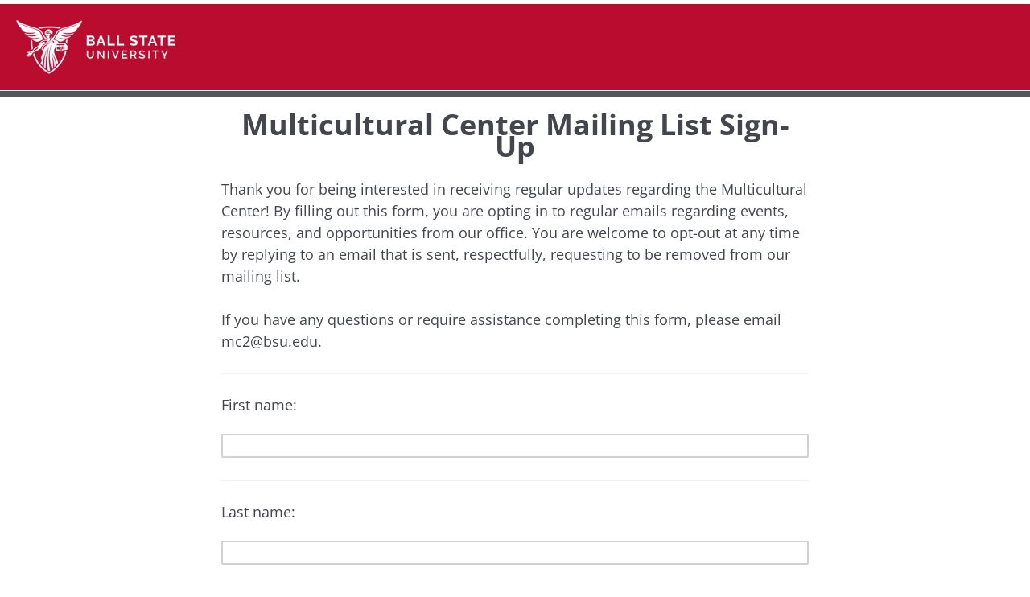

--- FILE ---
content_type: text/html; charset=utf-8
request_url: https://bsu.qualtrics.com/jfe/form/SV_eJxySQSYygTYGdU
body_size: 17303
content:
<!DOCTYPE html>
<html class="JFEScope">
<head>
    <meta charset="UTF-8">
    <meta http-equiv="X-UA-Compatible" content="IE=edge">
    <meta name="apple-mobile-web-app-capable" content="yes">
    <meta name="mobile-web-app-capable" content="yes">
    <title>Qualtrics Survey | Qualtrics Experience Management</title>
    
        <link rel="dns-prefetch" href="//co1.qualtrics.com/WRQualtricsShared/">
        <link rel="preconnect" href="//co1.qualtrics.com/WRQualtricsShared/">
    
    <meta name="description" content="Qualtrics makes sophisticated research simple and empowers users to capture customer, product, brand &amp; employee experience insights in one place.">
    <meta name="robots" content="noindex">
    <meta id="meta-viewport" name="viewport" content="width=device-width, initial-scale=1, minimum-scale=1, maximum-scale=2.5">
    <meta property="og:title" content="Qualtrics Survey | Qualtrics Experience Management">
    <meta property="og:description" content="Qualtrics makes sophisticated research simple and empowers users to capture customer, product, brand &amp; employee experience insights in one place.">
    
    <script>(function(w) {
  'use strict';
  if (w.history && w.history.replaceState) {
    var path = w.location.pathname;
    var jfePathRegex = /^\/jfe\d+\//;

    if (jfePathRegex.test(path)) {
      w.history.replaceState(null, null, w.location.href.replace(path, path.replace(jfePathRegex, '/jfe/')));
    }
  }
})(window);
</script>
</head>
    <body id="SurveyEngineBody">
    <noscript><style>#pace{display: none;}</style><div style="padding:8px 15px;font-family:Helvetica,Arial,sans-serif;background:#fcc;border:1px solid #c55">Javascript is required to load this page.</div></noscript>
    
        <style type='text/css'>#pace{background:#fff;position:absolute;top:0;bottom:0;left:0;right:0;z-index:1}#pace::before{content:'';display:block;position:fixed;top:30%;right:50%;width:50px;height:50px;border:6px solid transparent;border-top-color:#0b6ed0;border-left-color:#0b6ed0;border-radius:80px;animation:q 1s linear infinite;margin:-33px -33px 0 0;box-sizing:border-box}@keyframes q{0%{transform:rotate(0)}100%{transform:rotate(360deg)}}
</style>
        <div id='pace'></div>
    
    <script type="text/javascript">
      window.QSettings = {
          
        jfeVersion: "3e3a402b55155c4ce96485af1c57bfd5785c8daa",
        publicPath: "/jfe/static/dist/",
        cbs: [], bootstrapSkin: null, ab: false,
        getPT: function(cb) {
          if (this.pt !== undefined) {
            cb(this.success, this.pt);
          } else {
            this.cbs.push(cb);
          }
        },
        setPT: function(s, pt) {
          this.success = s;
          this.pt = pt;
          if (this.cbs.length) {
            for (var i = 0; i < this.cbs.length; i++) {
              this.cbs[i](s, pt);
            }
          }
        }
      };
    </script>
    <div id="skinPrefetch" style="position: absolute; visibility: hidden" class="JFEContent SkinV2 webkit CSS3"></div>
    <script>(()=>{"use strict";var e,r,t,a,c,o={},n={};function d(e){var r=n[e];if(void 0!==r)return r.exports;var t=n[e]={id:e,loaded:!1,exports:{}};return o[e].call(t.exports,t,t.exports,d),t.loaded=!0,t.exports}d.m=o,e=[],d.O=(r,t,a,c)=>{if(!t){var o=1/0;for(l=0;l<e.length;l++){for(var[t,a,c]=e[l],n=!0,f=0;f<t.length;f++)(!1&c||o>=c)&&Object.keys(d.O).every(e=>d.O[e](t[f]))?t.splice(f--,1):(n=!1,c<o&&(o=c));if(n){e.splice(l--,1);var i=a();void 0!==i&&(r=i)}}return r}c=c||0;for(var l=e.length;l>0&&e[l-1][2]>c;l--)e[l]=e[l-1];e[l]=[t,a,c]},d.n=e=>{var r=e&&e.__esModule?()=>e.default:()=>e;return d.d(r,{a:r}),r},t=Object.getPrototypeOf?e=>Object.getPrototypeOf(e):e=>e.__proto__,d.t=function(e,a){if(1&a&&(e=this(e)),8&a)return e;if("object"==typeof e&&e){if(4&a&&e.__esModule)return e;if(16&a&&"function"==typeof e.then)return e}var c=Object.create(null);d.r(c);var o={};r=r||[null,t({}),t([]),t(t)];for(var n=2&a&&e;"object"==typeof n&&!~r.indexOf(n);n=t(n))Object.getOwnPropertyNames(n).forEach(r=>o[r]=()=>e[r]);return o.default=()=>e,d.d(c,o),c},d.d=(e,r)=>{for(var t in r)d.o(r,t)&&!d.o(e,t)&&Object.defineProperty(e,t,{enumerable:!0,get:r[t]})},d.f={},d.e=e=>Promise.all(Object.keys(d.f).reduce((r,t)=>(d.f[t](e,r),r),[])),d.u=e=>"c/"+{196:"vendors~recaptchav3",233:"db",438:"vendors~mockForm",821:"barrel-roll",905:"ss",939:"bf",1044:"matrix",1075:"mc",1192:"meta",1205:"timing",1365:"hmap",1543:"recaptchav3",1778:"slide",1801:"fade",2042:"jsApi",2091:"advance-button-template",2292:"hotspot",2436:"slider",2552:"vendors~scoring~cs~matrix",2562:"flip",2603:"mockForm",2801:"fancybox",3432:"mp",4522:"scoring",4863:"dd",5321:"vendors~mockForm~response-summary~fileupload",5330:"fileupload",5453:"default~cs~slider~ss",5674:"pgr",5957:"response-summary",6023:"vendors~fileupload",6198:"te",6218:"ro",6246:"focus-handler",6255:"captcha",6500:"default~hl~hotspot~matrix",6507:"prototype",7211:"sbs",7529:"cs",7685:"preview",7719:"default~hmap~pgr~ro~te~timing",8095:"default~cs~slider",8393:"draw",8606:"default~captcha~cs~db~dd~draw~fileupload~hmap~hl~hotspot~matrix~mc~meta~pgr~ro~sbs~slider~ss~te~timing",9679:"toc",9811:"hl"}[e]+"."+{196:"97848bc9e7c6051ecccc",233:"8ba9f6447cd314fbb68a",438:"53d5364f2fde015d63eb",821:"7889bb8e29b6573a7c1e",905:"351d3164dfd98410d564",939:"eec2597b947c36022f6d",1044:"d8d7465fc033fbb10620",1075:"86a63d9fd6b94fccd78b",1192:"2bda7fa2af76817782a5",1205:"e0a338ca75eae4b40cc1",1365:"b3a7378eb91cc2c32d41",1543:"0c7be974c5976b4baac4",1778:"89aa23ad976cab36539d",1801:"8cb2d1667aca0bc1260e",2042:"c48c082656b18079aa7e",2091:"4f0959084e4a4a187d1d",2292:"14fd8d7b863312b03015",2436:"96ce9dfbc69cf4a6f014",2552:"7cd2196cef0e70bb9e8a",2562:"3266dde7e4660ffcef3a",2603:"c8f6cb94cd9e79b57383",2801:"685cee5836e319fa57a8",3432:"6ae4057caed354cea4bd",4522:"1beb1b30ccc2fa30924f",4863:"4a0994a3732ac4fec406",5321:"41b49ced3a7a9cce58ab",5330:"4e241617d0d8f9638bed",5453:"171b59120e19c43bc4c6",5674:"144a9eb1a74ebd10fb2f",5957:"18b07be3e10880ac7370",6023:"2f608006811a8be8971c",6198:"31e404ce9bb91ad2fdc1",6218:"3cb64ba46db80f90121a",6246:"ba7b22b6a40782e5e004",6255:"a511708ee09ee539c882",6500:"e988cfdc3a56d687c346",6507:"63afbf731c56ba97ae7b",7211:"2d043279f45787cdbc6a",7529:"6440499b8bf1aaf62693",7685:"1241170f420176c2c6ef",7719:"8714f0d6579c8e712177",8095:"3b318c0e91b8cce117d5",8393:"2a48f184a447969fff1f",8606:"017a626bdaafbf05c221",9679:"20b914cfa638dfe959cc",9811:"e3e744cd3ab59c8be98b"}[e]+".min.js",d.miniCssF=e=>"fancybox.0bb59945b9873f54214a.min.css",d.g=function(){if("object"==typeof globalThis)return globalThis;try{return this||new Function("return this")()}catch(e){if("object"==typeof window)return window}}(),d.o=(e,r)=>Object.prototype.hasOwnProperty.call(e,r),a={},c="javascriptformengine:",d.l=(e,r,t,o)=>{if(a[e])a[e].push(r);else{var n,f;if(void 0!==t)for(var i=document.getElementsByTagName("script"),l=0;l<i.length;l++){var b=i[l];if(b.getAttribute("src")==e||b.getAttribute("data-webpack")==c+t){n=b;break}}n||(f=!0,(n=document.createElement("script")).charset="utf-8",n.timeout=120,d.nc&&n.setAttribute("nonce",d.nc),n.setAttribute("data-webpack",c+t),n.src=e),a[e]=[r];var s=(r,t)=>{n.onerror=n.onload=null,clearTimeout(u);var c=a[e];if(delete a[e],n.parentNode&&n.parentNode.removeChild(n),c&&c.forEach(e=>e(t)),r)return r(t)},u=setTimeout(s.bind(null,void 0,{type:"timeout",target:n}),12e4);n.onerror=s.bind(null,n.onerror),n.onload=s.bind(null,n.onload),f&&document.head.appendChild(n)}},d.r=e=>{"undefined"!=typeof Symbol&&Symbol.toStringTag&&Object.defineProperty(e,Symbol.toStringTag,{value:"Module"}),Object.defineProperty(e,"__esModule",{value:!0})},d.nmd=e=>(e.paths=[],e.children||(e.children=[]),e),d.p="",(()=>{if("undefined"!=typeof document){var e=e=>new Promise((r,t)=>{var a=d.miniCssF(e),c=d.p+a;if(((e,r)=>{for(var t=document.getElementsByTagName("link"),a=0;a<t.length;a++){var c=(n=t[a]).getAttribute("data-href")||n.getAttribute("href");if("stylesheet"===n.rel&&(c===e||c===r))return n}var o=document.getElementsByTagName("style");for(a=0;a<o.length;a++){var n;if((c=(n=o[a]).getAttribute("data-href"))===e||c===r)return n}})(a,c))return r();((e,r,t,a,c)=>{var o=document.createElement("link");o.rel="stylesheet",o.type="text/css",d.nc&&(o.nonce=d.nc),o.onerror=o.onload=t=>{if(o.onerror=o.onload=null,"load"===t.type)a();else{var n=t&&t.type,d=t&&t.target&&t.target.href||r,f=new Error("Loading CSS chunk "+e+" failed.\n("+n+": "+d+")");f.name="ChunkLoadError",f.code="CSS_CHUNK_LOAD_FAILED",f.type=n,f.request=d,o.parentNode&&o.parentNode.removeChild(o),c(f)}},o.href=r,t?t.parentNode.insertBefore(o,t.nextSibling):document.head.appendChild(o)})(e,c,null,r,t)}),r={3454:0};d.f.miniCss=(t,a)=>{r[t]?a.push(r[t]):0!==r[t]&&{2801:1}[t]&&a.push(r[t]=e(t).then(()=>{r[t]=0},e=>{throw delete r[t],e}))}}})(),(()=>{var e={3454:0};d.f.j=(r,t)=>{var a=d.o(e,r)?e[r]:void 0;if(0!==a)if(a)t.push(a[2]);else if(3454!=r){var c=new Promise((t,c)=>a=e[r]=[t,c]);t.push(a[2]=c);var o=d.p+d.u(r),n=new Error;d.l(o,t=>{if(d.o(e,r)&&(0!==(a=e[r])&&(e[r]=void 0),a)){var c=t&&("load"===t.type?"missing":t.type),o=t&&t.target&&t.target.src;n.message="Loading chunk "+r+" failed.\n("+c+": "+o+")",n.name="ChunkLoadError",n.type=c,n.request=o,a[1](n)}},"chunk-"+r,r)}else e[r]=0},d.O.j=r=>0===e[r];var r=(r,t)=>{var a,c,[o,n,f]=t,i=0;if(o.some(r=>0!==e[r])){for(a in n)d.o(n,a)&&(d.m[a]=n[a]);if(f)var l=f(d)}for(r&&r(t);i<o.length;i++)c=o[i],d.o(e,c)&&e[c]&&e[c][0](),e[c]=0;return d.O(l)},t=self.webpackChunkjavascriptformengine=self.webpackChunkjavascriptformengine||[];t.forEach(r.bind(null,0)),t.push=r.bind(null,t.push.bind(t))})()})();</script>
    <script src="/jfe/static/dist/jfeLib.41e905943427321fa036.min.js" crossorigin="anonymous"></script>
    <script src="/jfe/static/dist/jfe.b2aa22a9b68ea0a1d846.min.js" crossorigin="anonymous"></script>


    <link href="/jfe/themes/skins/bsu/bsu1/version-1680549877898-70918a/stylesheet.css" rel="stylesheet">

    <link id="rtlStyles" rel="stylesheet" type="text/css">
    <style id="customStyles"></style>

    <style>
      .JFEScope .questionFocused   .advanceButtonContainer {transition:opacity .3s!important;visibility:unset;opacity:1}
      .JFEScope .questionUnfocused .advanceButtonContainer, .advanceButtonContainer {transition:opacity .3s!important;visibility:hidden;opacity:0}
      .Skin .Bipolar .bipolar-mobile-header, .Skin .Bipolar .desktop .bipolar-mobile-header, .Skin .Bipolar .mobile .ColumnLabelHeader {display: none}

      /* Change color of question validation warnings */
      .Skin .ValidationError.Warn {color: #e9730c;}

      /* Hide mobile preview scrollbar for Chrome, Safari and Opera */
      html.MobilePreviewFrame::-webkit-scrollbar { display: none; }

      /* Hide mobile preview scrollbar for IE and Edge */
      html.MobilePreviewFrame { -ms-overflow-style: none; scrollbar-width: none; }
    </style>
    <style type="text/css">.accessibility-hidden{height:0;width:0;overflow:hidden;position:absolute;left:-999px}</style>
    <div id="polite-announcement" class="accessibility-hidden" aria-live="polite" aria-atomic="true"></div>
    <div id="assertive-announcement" class="accessibility-hidden" aria-live="assertive" role="alert" aria-atomic="true"></div>
    <script type="text/javascript">
      (function () {
        var o = {};
        try {
          Object.defineProperty(o,'compat',{value:true,writable:true,enumerable:true,configurable:true});
        } catch (e) {};
        if (o.compat !== true || document.addEventListener === undefined) {
          window.location.pathname = '/jfe/incompatibleBrowser';
        }

        var fv = document.createElement('link');
        fv.rel = 'apple-touch-icon';
        fv.href = "/brand-management/apple-touch-icon";
        document.getElementsByTagName('head')[0].appendChild(fv);
      })();
      QSettings.ab = false;
      document.title = "Qualtrics Survey | Qualtrics Experience Management";
      
      (function(s) {
        QSettings.bootstrapSkin = s;
        var sp = document.getElementById('skinPrefetch');
        if (sp) {
          sp.innerHTML = s;
        }
      })("<meta name=\"HandheldFriendly\" content=\"true\" />\n<meta name = \"viewport\" content = \"user-scalable = no, maximum-scale=1, minimum-scale=1, initial-scale = 1, width = device-width\" />\n<div class='Skin'>\n\t<div id=\"Overlay\"></div>\n\t<div id=\"Wrapper\">\n\t\t<div id='ProgressBar'>{~ProgressBar~}</div>\n\t\t\t\t\t<div id='HeaderContainer'>\n\t\t\t\t\t<div id='Header'>{~Header~}</div>\n\t\t\t\t</div>\n\t\t\t<div id='LogoContainer'>\n\t\t\t\t<div id='Logo'></div>\n\t\t\t</div>\n\t\t\t<div id='Redbar'></div>\n\t\t\t<div id='Whitebar'></div>\n\t\t\t<div id='Graybar'></div>\n\t\t<div class='SkinInner'>\n\n\t\t\t<div id='SkinContent'>\n\t\t\t\t<div id='Questions'>{~Question~}</div>\n\t\t\t\t<div id='Buttons'>{~Buttons~}</div>\n\t\t\t</div>\n\t\t</div>\n\t\t<div id='Footer'>{~Footer~}</div>\n\t\t<div id='PushStickyFooter'></div>\n\t</div>\n\t<div id=\"Plug\" style=\"display:block !important;\"><a style=\"display:block !important;\" href=\"http://www.qualtrics.com/\" target=\"_blank\">{~Plug~}</a></div>\n</div>\n<script>Qualtrics.SurveyEngine.addOnload(Qualtrics.uniformLabelHeight);<\/script>\n\n<script>\n//TM6 Question Text Cell Padding\n\t//JFE\n\tPage.on('ready:imagesLoaded',function() {\n\t\tvar t = jQuery(\".QuestionText table\");\n\t  for (i=0; i<t.length; i++) {\n\t    if (t[i].cellPadding != undefined) {\n\t      var p = t[i].cellPadding + \"px\";\n\t      t.eq(i).find(\"th\").css(\"padding\",p);\n\t      t.eq(i).find(\"td\").css(\"padding\",p);\n\t    }\n\t  }\n\t});\n\t//SE\n\tjQuery(window).on('load', function() {\n\t\tif (jQuery(\"div\").hasClass(\"JFE\") == false) {\n\t    var t = jQuery(\".QuestionText table\");\n\t    for (i=0; i<t.length; i++) {\n\t      if (t[i].cellPadding != undefined) {\n\t        var p = t[i].cellPadding + \"px\";\n\t        t.eq(i).find(\"th\").css(\"padding\",p);\n\t        t.eq(i).find(\"td\").css(\"padding\",p);\n\t      }\n\t    }\n\t\t};\n\t});\n//TM21 iOS Text Box Width Fix\n\t//JFE\n\tPage.on('ready:imagesLoaded',function() {\n\t\tfunction isIE () {\n\t  \tvar myNav = navigator.userAgent.toLowerCase();\n\t  \treturn (myNav.indexOf('msie') != -1) ? parseInt(myNav.split('msie')[1]) : false;\n\t\t}\n\t\tif (!isIE()) {\n\t\t\tvar mq = window.matchMedia( \"(max-width: 480px)\" );\n\t\t\tif (mq.matches == true) {\n\t\t\t\tjQuery(\".Skin .MC .TextEntryBox\").css(\"width\",\"100%\");\n\t\t\t\tjQuery(\".Skin .TE .ESTB .InputText\").css(\"width\",\"100%\");\n\t\t\t\tjQuery(\".Skin .TE .FORM .InputText\").css(\"width\",\"100%\");\n\t\t\t\tjQuery(\".Skin .TE .ML .InputText\").css(\"width\",\"100%\");\n\t\t\t\tjQuery(\".Skin .TE .PW .InputText\").css(\"width\",\"100%\");\n\t\t\t\tjQuery(\".Skin .TE .SL .InputText\").css(\"width\",\"100%\");\n\t\t\t};\n\t\t};\n\t});\n\t//SE\n\tjQuery(window).on('load', function() {\n\t\tfunction isIE () {\n\t  \tvar myNav = navigator.userAgent.toLowerCase();\n\t  \treturn (myNav.indexOf('msie') != -1) ? parseInt(myNav.split('msie')[1]) : false;\n\t\t}\n\t\tif (!isIE()) {\n\t\t\tvar mq = window.matchMedia( \"(max-width: 480px)\" );\n\t\t\tif (jQuery(\"div\").hasClass(\"JFE\") == false && mq.matches == true) {\n\t\t\t\tjQuery(\".Skin .MC .TextEntryBox\").css(\"width\",\"100%\");\n\t\t\t\tjQuery(\".Skin .TE .ESTB .InputText\").css(\"width\",\"100%\");\n\t\t\t\tjQuery(\".Skin .TE .FORM .InputText\").css(\"width\",\"100%\");\n\t\t\t\tjQuery(\".Skin .TE .ML .InputText\").css(\"width\",\"100%\");\n\t\t\t\tjQuery(\".Skin .TE .PW .InputText\").css(\"width\",\"100%\");\n\t\t\t\tjQuery(\".Skin .TE .SL .InputText\").css(\"width\",\"100%\");\n\t\t\t};\n\t\t};\n\t});\n<\/script>\n");
      
      
      (function() {
        var fv = document.createElement('link');
        fv.type = 'image/x-icon';
        fv.rel = 'icon';
        fv.href = "https://bsu.qualtrics.com/brand-management/brand-assets/bsu/favicon.ico";
        document.getElementsByTagName('head')[0].appendChild(fv);
      }());
      
      
    </script>
        <script type="text/javascript">
          (function(appData) {
            if (appData && typeof appData === 'object' && '__jfefeRenderDocument' in appData) {
              var doc = appData.__jfefeRenderDocument

              if (doc === 'incompatible') {
                window.location = '/jfe/incompatibleBrowser';
                return
              }

              window.addEventListener('load', function() {
                // farewell jfe
                delete window.QSettings
                delete window.webpackJsonp
                delete window.jQuery
                delete window.ErrorWatcher
                delete window.onLoadCaptcha
                delete window.experimental
                delete window.Page

                var keys = Object.keys(window);
                for (let i in keys) {
                  var name = keys[i];
                  if (name.indexOf('jQuery') === 0) {
                    delete window[name];
                    break;
                  }
                }

                document.open();
                document.write(doc);
                document.close();
              })
            } else {
              // prevent document.write from replacing the entire page
              window.document.write = function() {
                log.error('document.write is not allowed and has been disabled.');
              };

              QSettings.setPT(true, appData);
            }
          })({"FormSessionID":"FS_51X7q4EyIHfIzKS","QuestionIDs":["QID1","QID3","QID7","QID5"],"QuestionDefinitions":{"QID1":{"DefaultChoices":false,"DataExportTag":"Q1","QuestionID":"QID1","QuestionType":"DB","Selector":"TB","Configuration":{"QuestionDescriptionOption":"UseText"},"Validation":{"Settings":{"Type":"None"}},"GradingData":[],"Language":{"EN":{"QuestionText":"<h1 style=\"text-align: center;\">Multicultural Center Mailing List Sign-Up</h1>\n<br />\nThank you for being interested in receiving regular updates regarding the Multicultural Center! By filling out this form, you are opting in to regular emails regarding events, resources, and opportunities from our office. You are welcome to opt-out at any time by replying to an email that is sent, respectfully, requesting to be removed from our mailing list.<br />\n<br />\nIf you have any questions or require assistance completing this form, please email mc2@bsu.edu."}},"NextChoiceId":4,"NextAnswerId":1,"SurveyLanguage":"EN"},"QID3":{"DefaultChoices":false,"DataExportTag":"Q3","QuestionType":"TE","Selector":"SL","Configuration":{"QuestionDescriptionOption":"UseText"},"Validation":{"Settings":{"ForceResponse":"ON","ForceResponseType":"ON","Type":"None"}},"GradingData":[],"Language":{"EN":{"QuestionText":"First name:"}},"NextChoiceId":4,"NextAnswerId":1,"SearchSource":{"AllowFreeResponse":"false"},"QuestionID":"QID3","DataVisibility":{"Private":false,"Hidden":false},"SurveyLanguage":"EN"},"QID7":{"DefaultChoices":false,"DataExportTag":"Q7","QuestionType":"TE","Selector":"SL","Configuration":{"QuestionDescriptionOption":"UseText"},"Validation":{"Settings":{"ForceResponse":"ON","ForceResponseType":"ON","Type":"None"}},"GradingData":[],"Language":{"EN":{"QuestionText":"Last name:"}},"NextChoiceId":4,"NextAnswerId":1,"SearchSource":{"AllowFreeResponse":"false"},"QuestionID":"QID7","DataVisibility":{"Private":false,"Hidden":false},"SurveyLanguage":"EN"},"QID5":{"DefaultChoices":false,"DataExportTag":"Q5","QuestionType":"TE","Selector":"SL","Configuration":{"QuestionDescriptionOption":"UseText"},"Validation":{"Settings":{"ForceResponse":"ON","ForceResponseType":"ON","Type":"None"}},"GradingData":[],"Language":{"EN":{"QuestionText":"Email address:"}},"NextChoiceId":4,"NextAnswerId":1,"SearchSource":{"AllowFreeResponse":"false"},"QuestionID":"QID5","DataVisibility":{"Private":false,"Hidden":false},"SurveyLanguage":"EN"}},"NextButton":null,"PreviousButton":false,"Count":4,"Skipped":0,"NotDisplayed":0,"LanguageSelector":null,"Messages":{"PoweredByQualtrics":"Powered by Qualtrics","PoweredByQualtricsLabel":"Powered by Qualtrics: Learn more about Qualtrics in a new tab","A11yNextPage":"You are on the next page","A11yPageLoaded":"Page Loaded","A11yPageLoading":"Page is loading","A11yPrevPage":"You are on the previous page","FailedToReachServer":"We were unable to connect to our servers. Please check your internet connection and try again.","ConnectionError":"Connection Error","IPDLError":"Sorry, an unexpected error occurred.","Retry":"Retry","Cancel":"Cancel","Language":"Language","Done":"Done","AutoAdvanceLabel":"or press Enter","DecimalSeparator":"Please exclude commas and if necessary use a point as a decimal separator.","IE11Body":"You are using an unsupported browser. Qualtrics surveys will no longer load in Internet Explorer 11 after March 15, 2024.","BipolarPreference":"Select this answer if you prefer %1 over %2 by %3 points.","BipolarNoPreference":"Select this answer if you have no preference between %1 and %2.","Blank":"Blank","CaptchaRequired":"Answering the captcha is required to proceed","MCMSB_Instructions":"To select multiple options in a row, click and drag your mouse or hold down Shift when selecting. To select non-sequential options, hold down Control (on a PC) or Command (on a Mac) when clicking. To deselect an option, hold down Control or Command and click on a selected option.","MLDND_Instructions":"Drag and drop each item from the list into a bucket.","PGR_Instructions":"Drag and drop items into groups. Within each group, rank items by dragging and dropping them into place.","ROSB_Instructions":"Select items and then rank them by clicking the arrows to move each item up and down."},"IsPageMessage":false,"ErrorCode":null,"PageMessageTranslations":{},"CurrentLanguage":"EN","FallbackLanguage":"EN","QuestionRuntimes":{"QID1":{"Highlight":false,"ID":"QID1","Type":"DB","Selector":"TB","SubSelector":null,"ErrorMsg":null,"TerminalAuthError":false,"Valid":false,"MobileFirst":false,"QuestionTypePluginProperties":null,"CurrentMultiPageQuestionIndex":0,"Displayed":true,"PreValidation":{"Settings":{"Type":"None"}},"IsAutoAuthFailure":false,"ErrorSeverity":null,"PDPErrorMsg":null,"PDPError":null,"QuestionText":"<h1 style=\"text-align: center;\">Multicultural Center Mailing List Sign-Up</h1>\n<br />\nThank you for being interested in receiving regular updates regarding the Multicultural Center! By filling out this form, you are opting in to regular emails regarding events, resources, and opportunities from our office. You are welcome to opt-out at any time by replying to an email that is sent, respectfully, requesting to be removed from our mailing list.<br />\n<br />\nIf you have any questions or require assistance completing this form, please email mc2@bsu.edu.","Active":true},"QID3":{"Highlight":false,"ID":"QID3","Type":"TE","Selector":"SL","SubSelector":null,"ErrorMsg":null,"TerminalAuthError":false,"Valid":false,"MobileFirst":false,"QuestionTypePluginProperties":null,"CurrentMultiPageQuestionIndex":0,"Displayed":true,"PreValidation":{"Settings":{"ForceResponse":"ON","ForceResponseType":"ON","Type":"None"}},"MinChars":null,"MaxChars":null,"IsAutoAuthFailure":false,"ErrorSeverity":null,"PDPErrorMsg":null,"PDPError":null,"QuestionText":"First name:","Active":true},"QID7":{"Highlight":false,"ID":"QID7","Type":"TE","Selector":"SL","SubSelector":null,"ErrorMsg":null,"TerminalAuthError":false,"Valid":false,"MobileFirst":false,"QuestionTypePluginProperties":null,"CurrentMultiPageQuestionIndex":0,"Displayed":true,"PreValidation":{"Settings":{"ForceResponse":"ON","ForceResponseType":"ON","Type":"None"}},"MinChars":null,"MaxChars":null,"IsAutoAuthFailure":false,"ErrorSeverity":null,"PDPErrorMsg":null,"PDPError":null,"QuestionText":"Last name:","Active":true},"QID5":{"Highlight":false,"ID":"QID5","Type":"TE","Selector":"SL","SubSelector":null,"ErrorMsg":null,"TerminalAuthError":false,"Valid":false,"MobileFirst":false,"QuestionTypePluginProperties":null,"CurrentMultiPageQuestionIndex":0,"Displayed":true,"PreValidation":{"Settings":{"ForceResponse":"ON","ForceResponseType":"ON","Type":"None"}},"MinChars":null,"MaxChars":null,"IsAutoAuthFailure":false,"ErrorSeverity":null,"PDPErrorMsg":null,"PDPError":null,"QuestionText":"Email address:","Active":true}},"IsEOS":false,"FailedValidation":false,"PDPValidationFailureQuestionIDs":[],"BlockID":"BL_6r3IRsdvobm1Zf8","FormTitle":"Qualtrics Survey | Qualtrics Experience Management","SurveyMetaDescription":null,"TableOfContents":null,"UseTableOfContents":false,"SM":{"BaseServiceURL":"https://bsu.qualtrics.com","SurveyVersionID":"9223370402703743372","IsBrandEncrypted":false,"JFEVersionID":"9a8bbcca06933532a09e2558b9c47ad5c6c1f2be","BrandDataCenterURL":"https://yul1.qualtrics.com","XSRFToken":"osv0nUUOFmkhouEdKljefQ","StartDate":"2026-01-21 01:06:36","StartDateRaw":1768957596970,"BrandID":"bsu","SurveyID":"SV_eJxySQSYygTYGdU","BrowserName":"Chrome","BrowserVersion":"131.0.0.0","OS":"Macintosh","UserAgent":"Mozilla/5.0 (Macintosh; Intel Mac OS X 10_15_7) AppleWebKit/537.36 (KHTML, like Gecko) Chrome/131.0.0.0 Safari/537.36; ClaudeBot/1.0; +claudebot@anthropic.com)","LastUserAgent":"Mozilla/5.0 (Macintosh; Intel Mac OS X 10_15_7) AppleWebKit/537.36 (KHTML, like Gecko) Chrome/131.0.0.0 Safari/537.36; ClaudeBot/1.0; +claudebot@anthropic.com)","QueryString":"","IP":"52.14.207.88","URL":"https://bsu.qualtrics.com/jfe/form/SV_eJxySQSYygTYGdU","BaseHostURL":"https://bsu.qualtrics.com","ProxyURL":"https://bsu.qualtrics.com/jfe/form/SV_eJxySQSYygTYGdU","JFEDataCenter":"jfe5","dataCenterPath":"jfe5","IsPreview":false,"LinkType":"anonymous","geoIPLocation":{"IPAddress":"52.14.207.88","City":"Columbus","CountryName":"United States","CountryCode":"US","Region":"OH","RegionName":"Ohio","PostalCode":"43215","Latitude":39.9625,"Longitude":-83.0061,"MetroCode":535,"Private":false},"geoIPV2Enabled":true,"EDFromRequest":[],"FormSessionID":"FS_51X7q4EyIHfIzKS"},"ED":{"SID":"SV_eJxySQSYygTYGdU","SurveyID":"SV_eJxySQSYygTYGdU","Q_URL":"https://bsu.qualtrics.com/jfe/form/SV_eJxySQSYygTYGdU","UserAgent":"Mozilla/5.0 (Macintosh; Intel Mac OS X 10_15_7) AppleWebKit/537.36 (KHTML, like Gecko) Chrome/131.0.0.0 Safari/537.36; ClaudeBot/1.0; +claudebot@anthropic.com)","Q_CHL":"anonymous","Q_LastModified":1634151028,"Q_Language":"EN"},"PostToStartED":{},"FormRuntime":null,"RuntimePayload":"/wyJCpv04t4TfwZ1s/Govg5KGpoivVhsOe34AuOOvjM08Y0t1yjmv4mgf3MR3Cnkw2hX6x1w86/xyDBAIBuJtXYRQykt5+4yx+c/4i329FQLoATXw4vjy2RyZut4S0+BCTQVSaVVy9b1Okyo4j32JrFzdo+FWjVEVAJW2R3DVPhZwP5xYS+YL/UBxpQmKmcXNTtBIdYVoY4b1YlLnbXNa29u47BUua3y3h/He9FWTCA3lbMHg3rrq5satltq2xodi1VOYotq53dfOjuiVX1Xz3Olf9RxxOfpy8VXmC9kJrHMEq8mIt0GX5+V/Bg6TrmdMN/Zv7LPrshhoZJqMYJ/wpteawUVsYKpIwUBaX+IuO0x75fMdjoHVE2y+VCR+VY7lYUo9j+KKZd6wMN+XM3RC6xgqM7IUhzaz4wfinP6o9VmrZ/kUDqvIQbKHZz0fVG6H77rsG3IHcFm8BR8hNCj68W7F+RQpDh6mpB12YwjVpA2TFeChdLv3faAAAWEFSc4BJ6D/f0DTGXgd5VWueAig4eLElc1t03xTR59qVuCHpofhbcBzENehZjzxlP6jUSgBWKo6MR/NSW7PqtL+45Oys45O5/6LS4LmYwSXagaEcJmz626QRx823rcv5bPJ1e+LvldLMcfwJNd/kfmWhwHpq1wAO7uqkzH4G7NSkFg2EMhjsVrDjXNPAAJeWOEogbRpBR64fJIDT0azvw8mhlYaxfCXzWQR7cCYADWE77bhFMNaCO7GDjToSOC4lPxBMXi4Ofm2bTKK8eOlbei8TNl/nCggQstWystc6plH/TeA2+41PV2wS9iiCSPPaX0jzUrSh2+pMmmsTlvc25GP1QSFqdTuacmliYysINU5Vfb21LDwJfruNjteJ2xbNpeTA6SOuSbJ6rIFRX4LG2+pdF02Xoh3PamtBuzeT5zDMmRTM//QRou9pMZjqYpNSY8JbdEFQ/NXx433JJ9k+uRqD+xpV9zvoyZEjdsvsx+btombVBmuUifNbXsDULG6AjZJ10wAcyb+BWoWTAsgwvUhMfWoZUnb+fp43nsiy2dKb6NaOh/lpa6tJlicWgwM7BmtQdKJq38I57/3jNRzSRljZuP03l8VdEdg8BpwRA/4v2ItCLim6DIpoSEgvKv0jybFtuK0yP20f7lDtisfWlAjXBxoUfFRShWIpb0MfnH62tnrMcKPbZi2lJMXUTr5synQKX8mnaUBrKjRZAvqpefoP5B5/bLMZsg133YXnPC4pFOZNc30KfGiQfMmIiFqSMlCtCfU5A7BpYRgyyLSOyyoTNnvIubgU6IMU0lVJy4PNey5VTRHP3oGZ6m6yX/eg2bb8EuPs7R66UB1uVfqNTC2sAHYLYjHHQxDlnnhKjzH7HH4htnH4tuCRkpvxENMC2AI5H9mZEWbrNYdOPlwdZAEp9C8clYKinCz9nO9VzOfylhXIekcaBfir3WJ//peBpIFICEe+BXg/UiKw720a60+//iZlAn0T6L2FqU9FMXWnz5Iq/Sk9I2H/RotPzDByCMiGfMo2rbXXhgwrK9EhqH9a+vM00DASrl7zzdVu/S4piXDfUdSAH6XA2YGPZkG8KkcifBwdOhvvHRWCooq5FVjo6klazT5jhqu6IHtcR9BCMsW4kaDMOi4Awio8597aM468EBvJpS66uAHmI5t86sfsluHk/bakWP6BnwO+g8f4LWWSzs/e/hEjp5B/MrM+XHwxTpGqg/vgAO5lKH8EpxhlEVfslo9kmtq/euXK6CJtEsh0AbNIMYA7/ypRt4uhURz3vQX0c/mPKN1HySuVgM6owSI+qFLBwPzXETHW74kZX3KwEYkWyQWkt2/9O5xxZkytQmyU9ULKT1Ux05JaXxfD99u5/Ql0z5gGCZguYgRQBcf4Q8K4VoqZILi2hCb26x7FI5ERs4LC8XiZKoaaR2c/NDcC5gerTGMVQSHA0qyYYSCcPh+kydVu+L8qXG8CE9DLz9QFFXbgtMzR40gQ3mPW5yf2QqHOF4iat9ofbGp6hD6lqJniGJkFnnaeljSvwHC/H+PHnkOj4xkGS1HlbQDbelzKcc2LoNTjWqioClYEjKxsvQbUF/jVdo3WAskAQkDcsUv+RUctzgbfg6QgtahQFWdoGIokeJDPBG8pZ3DVu8vvIoKyid/rFZUtx/R3T0ZzYFzNm8rmX/NNxml8jY8f8U1HgIOuwam31qaLDpRGlqgvKf67bOCnzhJOSS48nxdXRy81ziFBt7G18uT4WjeSSLEJ3bYM7z3kNEUFojxqqri8a/a5PSzSurEBWyO/G25VdPhigKHGBVi2+m1cfwthSFeOZnOQG7yyiybrwhx623UOnUwkJzilXq2vYUZK+h4hK2jUBqgrlReIuhcNmHUHbR4BBbx+yKSTkKglIUna4oi3yv/B0MGhT9SGNsERRiNmUW88J+iOLmVT6btHJ33YcBX/BTYkZJmAI6SUQ2+MUgyziwLuzGfTVylpl+jJizQr3QsEwQP0rfRcxt7bvwyq9Zt/JUaOw/4TbZE5podcojibYBDsagAMX4r+DUdLApEZmu2iZFNqaySIjJFgLgYtXhB8Jyi1/hkIEmd+eOW+zuHA2mIOsCSs0le9MlYwmgWOpwkf4Ye/43Ap9LM9jScJQy6LH5t/ZG+AkSZP+XXymGJ++uyNinh83rF2mNwjZSstjxkfrKVC4nosFqkpdP6LjN6OrKpn39vUHOdmGWwaKMiIq+fg3PF4JSdPQfQ/Z+NrfXbxPzuESB4iYQRw/UsBEtOS1v4ZysELXEDKC0oHEe02dZHEYIdKisYjBdLSy1liEx+HY8qPLqLuRPMj/n8IKH6T0pxbsR6mz6ybFMc+I7+Jg/LIgIBSNn3ozTXChlgB845hFOOOD+XGh8Nd2B8VfQjqDLIX66RjFSCqYHUDVIRyLDhiBnu2JA4O71qjRExeIARSFnUiT1Dsxsa4ffMWsjY0MRYEvrISN/mqJHmTh267W0icHFDROSIfHverMoFk474OC1rOfoJDzLlSVsMLVgsfcRiyDuucub2+qjjtiThrh/2MdvgTdLkCK/yGmlWrE/JPBUMkGv8J58q9+SxvQPS66JaP+ZeDLI854/1ZyF21bf5kw0dFCSOo2ptr+YllzghPhOFZb4MUd7NX6etIELoFyp2XehPnKUNR6YuAC7NLqEknau7VbY/gpevq7u/UeHGlua5OcYvWA6DkbV4pARAmIZb6SCwwSPgTkoVWyizjbMkGgRZAJgQqBsAENOlRZ0ARTh45rOS7oG8zWnI+J2in4AwRs/dwNGttrwc2SZPDWUkSp6N1a55Kdofa6/[base64]/MTtJtO0jO2zDgg3fdScgRHL9GaOas00K2wWj12BVoJCyT8hWMCXtvhAcwv8UR+dScf32XQERG0FiAEcP67/BRMRA+B2Rg1f6XzocwvGZ2UYi+1niOv56IBE6g8UzD0i3V+ovj2MDykko5pwBuI9ms1dSSi3OUn75o6AO+x7oHLZm/Au0tPtQIyvV7/AgHC1qZP/t7AK1OmMMTAftaNzXiqAn79hQ6SG7xPbbpVepu3T8qe9pOyXCHX90QLkR5Vq9W5eKI9UXJvWOA2WQPkdMeA60Zumh1aifPhekV5CjPfSaKT6HsQDQKQC4Kl6P3tPZngMj0PcMx/pIeX1vxPwoHx4fgsbAJWijFpqLOcCYAOiv8Pio3WtaO7Q0Iy0ziwdzlA9Uo+ldlHWVTNx9aiJIllRyFW0pMQDizJuVJh5KafuokEZj/kIVE5uoKz2sY3QnJ41x0PxW1fQUJ8c1ayM8ulJrdq9NYLLwdAHHSeAVPcWpk/pyUfZzoOaaWEBhYG9r/uabDw29eBiGUeQzaobqSxERUUMrLtS4R+CSN8XQKFWFugkzMgiJSD3hCadJO9+LCFHc/gxudVati30AypXjaOe21wI23ltB6iel2F0qHmVXD/[base64]/DWrZNQNj08jxs5rPQa0jOVam4ec4HEDhcqKVECBU0MAD6N8T/FUfN5k1FR9z5+GlhJ41IzIoo4jQ39okv/z6k30B8Enq4fDnei4SxwU+4eFZYsB9tAOGcWBZyvyj6HBjmahzd+/QCjUfd1wjfWFtKvwcTJcks7R4gJ37l5xlMxY7xMNtZeGf8Wp6bn0U9bO/Z853J7lpSZADGA/WfQh6oFOGFvBmbsn8CUpUJ/w5n9gSJ/ufz9k5lpfIMzL051sUjtQ+xrPdn3cbs0A0SX4sd2PYXWVZu43pJo1WEEVjOe6qbKWd8TK/zPdW8CDxT0mDDzRwAGHLzTogl8XWnT+R6bIbvxWs4S1jTc2eGxK0G9okLuRPfjBDGEDLURTaP7Fy/EUL2Z1iozsgno/Xz3JlYiwTdJ/Qc6UHNaJPphiKeLO+HDnS8qbsMTJDsF1vGa6n8mhC4MENPpHAIaNycdP6UyfsJ9cCTVLXFgcgzcpLbg4rhzclHZpauQ+VuHvZm2gMX/dAISVfLuhSF6EkgOozRB32pOy4F8qzddeTDizP6HZPwYxyWl/pIuD2qH2OCxatETktjlQEEGF3tfdMAlzwLWbICZpNoZlkuV5MAZYeWRVe5DxsT2sQMeJzJGVUTkU0/1hDZs/[base64]/3G4jrJR/TTnWNfDfgXBRfNx6NNzIatt8aEqMIldyqyAf2hFC940W0OOzeBTG/z1G2FalmsA5oVKiFy/LfvF+4U0FMO2eltIDLiD7MJjqKJijGyf8tKIMG1uA/nEaV4S/XPu/pfgZd0TjeiXqIWMxF0V8bf10cWRYKSPbVRsX6bGoE50euXDlBe8gsViypKtbDKbv3bsJxA87V0DqyneR/[base64]/p5aCL1ZTkg15WcGn+UBRnWJ4K4SA2X5hvw7ffIBUQ3wmoG7UUtQBeVWuhRLZhgZGsESyAZvfdw/nsJCxVuM61yywRsIHkZ0YW/UviM5NpM+mbgT8nXRokNB76c3904JLr31vAY07qMwTSQuxFpmNLHk7CNuqLZmtE4zGOASxigrau/rwFpIl2gKAYcwVEsnqYVgnhBS6cBkNES3t4Jcac8n1XLyJQrdPHbPNGT8D/rLWSjsaaeRYRfRad8Qd6rUI+DaTt8el+m8jD8/KRcD0bMlp1n6HRt0TGLGPT65nRQwl9Nejc52qJiSwht8VQI/HIlse92lLbvEFWXxAN3pi8l4SxtEOamShNy0I6sqmZnYlny+hcVOP2AjoBMOdJTW6eoTTRcKJw/Wd5Bivr/gJmU+adg8SEQugk5H/nmE+6rZ97MrRGLeS8iVqGuzwzgNSWBagTAIJqXVjof6Az+uJjNCTnNYRVXD4EXtcrWtfSBNjmEIjZKtVpH86FJsyKr2tt9i//kSGVlGLj6OiHPtMCBKLmb5TvLprYBYEHaYhz3XXTZ5rSudDMOXHVvsrmrJTdePGh3i8yBoGMFLg3Z0tbhfxz05nqPmgXjOKOPc7W1hNzYIyBfPX3Qz6K4+FhngO0cbv8LwYrUJy9d0cjjeoL69CnQ70q0vJ+v4/4SAofdzuvSj+IhzgKpN6vokzhJgvffGbyTi2ZYR7UrFqy6fX+CG7mgQ+At31Fki1LWSjLC6DiCaOW2A5UFqTyE96JOT5ZnEws7/YRUow1yOfeCnhKkK7CxmSR/Jgz5xpxX8dMBBya6FowLt0RywjnekfomEY3p8Q==","TransactionID":1,"ReplacesOutdated":false,"EOSRedirectURL":null,"RedirectURL":null,"SaveOnPageUnload":true,"ProgressPercent":0,"ProgressBarText":"Survey Completion","ProgressAccessibleText":"Current Progress","FormOptions":{"BackButton":false,"SaveAndContinue":true,"SurveyProtection":"PublicSurvey","NoIndex":"Yes","SecureResponseFiles":true,"SurveyExpiration":"None","SurveyTermination":"DefaultMessage","Header":"","Footer":"","ProgressBarDisplay":"None","PartialData":"+1 week","PreviousButton":"","NextButton":"","SurveyTitle":"Qualtrics Survey | Qualtrics Experience Management","SkinLibrary":"bsu","SkinType":"MQ","Skin":"bsu1","NewScoring":1,"SurveyLanguage":"EN","ActiveResponseSet":"RS_1zyrgYKEeozdHlc","SurveyStartDate":"0000-00-00 00:00:00","SurveyExpirationDate":"0000-00-00 00:00:00","SurveyCreationDate":"2021-10-08 21:32:21","AvailableLanguages":{"EN":[]},"SkinOptions":{"Description":"Ball State University","Version":"2","AnyDeviceSupport":false,"Transitions":"Slide,Fade,Flip,Barrel","DefaultTransition":null,"CSS":"basestylesv4","Deprecated":false,"Sort":0,"WindowWidth":900,"WindowHeight":600,"QuestionWidth":700,"CssVersion":4,"Icons":[],"ResponsiveSkin":{"SkinLibrary":"Qualtrics","SkinType":"MQ","Skin":"v4qualtrics1","BaseCss":"/jfe/themes/skins/qualtrics/v4qualtrics1/version-1680545380898-7e0112/stylesheet.css"}},"SkinBaseCss":"/jfe/themes/skins/bsu/bsu1/version-1680549877898-70918a/stylesheet.css","PageTransition":"None","Favicon":"https://bsu.qualtrics.com/brand-management/brand-assets/bsu/favicon.ico","CustomLanguages":null,"SurveyTimezone":"America/Denver","LinkType":"anonymous","Language":"EN","Languages":null,"DefaultLanguages":{"AR":"العربية","ASM":"অসমীয়া","AZ-AZ":"Azərbaycan dili","BEL":"Беларуская","BG":"Български","BS":"Bosanski","BN":"বাংলা","CA":"Català","CEB":"Bisaya","CKB":"كوردي","CS":"Čeština","CY":"Cymraeg","DA":"Dansk","DE":"Deutsch","EL":"Ελληνικά","EN":"English","EN-GB":"English (United Kingdom)","EN_GB":"English (Great Britain)","EO":"Esperanto","ES":"Español (América Latina)","ES-ES":"Español","ET":"Eesti","FA":"فارسی","FI":"Suomi","FR":"Français","FR-CA":"Français (Canada)","GU":"ગુજરાતી ","HE":"עברית","HI":"हिन्दी","HIL":"Hiligaynon","HR":"Hrvatski","HU":"Magyar","HYE":"Հայերեն","ID":"Bahasa Indonesia","ISL":"Íslenska","IT":"Italiano","JA":"日本語","KAN":"ಕನ್ನಡ","KAT":"ქართული","KAZ":"Қазақ","KM":"ភាសាខ្មែរ","KO":"한국어","LV":"Latviešu","LT":"Lietuvių","MAL":"മലയാളം","MAR":"मराठी","MK":"Mакедонски","MN":"Монгол","MS":"Bahasa Malaysia","MY":"မြန်မာဘာသာ","NE":"नेपाली","NL":"Nederlands","NO":"Norsk","ORI":"ଓଡ଼ିଆ ଭାଷା","PA-IN":"ਪੰਜਾਬੀ (ਗੁਰਮੁਖੀ)","PL":"Polski","PT":"Português","PT-BR":"Português (Brasil)","RI-GI":"Rigi","RO":"Română","RU":"Русский","SIN":"සිංහල","SK":"Slovenčina","SL":"Slovenščina","SO":"Somali","SQI":"Shqip","SR":"Srpski","SR-ME":"Crnogorski","SV":"Svenska","SW":"Kiswahili","TA":"தமிழ்","TEL":"తెలుగు","TGL":"Tagalog","TH":"ภาษาไทย","TR":"Tϋrkçe","UK":"Українська","UR":"اردو","VI":"Tiếng Việt","ZH-S":"简体中文","ZH-T":"繁體中文","Q_DEV":"Developer"},"ThemeURL":"//co1.qualtrics.com/WRQualtricsShared/"},"Header":"","HeaderMessages":{},"Footer":"","FooterMessages":{},"HasJavaScript":false,"IsSystemMessage":false,"FeatureFlags":{"LogAllRumMetrics":false,"STX_HubRace":false,"STS_SpokeHubRoutingSim":false,"makeStartRequest":false,"verboseFrontendLogs":false,"JFE_BlockPrototypeJS":false},"TransformData":{},"AllowJavaScript":true,"TOCWarnPrevious":false,"NextButtonAriaLabel":"Next","PreviousButtonAriaLabel":"Previous","BrandType":"Academic","TranslationUnavailable":false,"FilteredEDKeys":[],"CookieActions":{"Set":[],"Clear":[]}})
        </script>
    </body>
</html>
